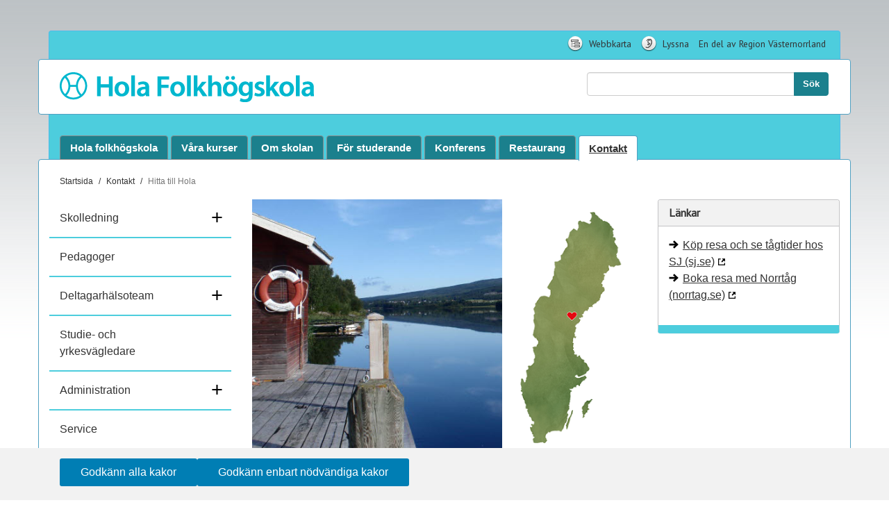

--- FILE ---
content_type: text/html; charset=utf-8
request_url: https://www.rvn.se/sv/Folkhogskolor/Hola-folkhogskola/Kontakta-oss/Hitta-hit/
body_size: 16115
content:
<!DOCTYPE html>
<html lang="sv" data-ng-app="kit" class="ng-app:kit" id="ng-app">
<head>
    <meta charset="utf-8" />
    <meta http-equiv="X-UA-Compatible" content="IE=edge" />
    <meta name="viewport" content="width=device-width, initial-scale=1.0" />
    <meta name="pageid" content="10878" />
    <title>Hola Folkh&#246;gskola - Hitta till Hola</title>

<meta property="Description" content="Hola ligger i byn Pr&#228;stmon, intill &#197;ngerman&#228;lven mellan Kramfors och Sollefte&#229;. Vi har goda kommunikationer med t&#229;g norrut och s&#246;derut, och ett antal resm&#246;jligheter varje dag med buss." /><meta property="Title" content="Hitta till Hola" />
<meta property="og:title" content="Hitta till Hola" /><meta property="og:description" content="Hola ligger i byn Prästmon, intill Ångermanälven mellan Kramfors och Sollefteå. Vi har goda kommunikationer med tåg norrut och söderut, och ett antal resmöjligheter varje dag med buss." /><meta property="og:url" content="https://www.rvn.se/sv/Folkhogskolor/Hola-folkhogskola/Kontakta-oss/Hitta-hit/" /><meta property="og:image" content="/globalassets/folkhogskolorna/hola/kontaktuppgifter/brygga-och-sverigekarta-ver-2.png?width=700&mode=max" />
    <!--[if lt IE 9]>
        <script src="//cdnjs.cloudflare.com/ajax/libs/es5-shim/4.0.5/es5-shim.min.js"></script>
        <style>
        .ng-hide {
            display: none !important;
        }
    </style>
    <![endif]-->


<link rel="icon" href="/contentassets/c265f91f2c874541b96b66a22ec1ee0f/hola16x16.png" type="icon" sizes="16x16" />
<link rel="icon" href="/contentassets/c265f91f2c874541b96b66a22ec1ee0f/hola32x32.png" type="icon" sizes="32x32" />
<link rel="apple-touch-icon" href="/contentassets/c265f91f2c874541b96b66a22ec1ee0f/hola180x180.png" sizes="180x180" />


    


<script src="/static/js/bundles?v=dJn3pQ_vII9UlFIubp0MESzZsvHASxncPtZJlj2Hx3c1"></script>

<script src="/angularlocale_sv?v=Q5sDZyg_Yk7U6skb34DbZvjQn3Nxnpg1w0z8OzAxqC01"></script>
<link href="/static/css/bundles?v=9KpHtKGMR7Ybv3YgkCYUYBHZwzDxkN_mnSkeci1ZifI1" rel="stylesheet"/>

<link href="/static/delwebb/hola.css" rel="stylesheet" />
    <!--[if lt IE 9]>
        <script src="/Static/js/html5shiv.js"></script>
        <script src="/Static/js/respond.min.js"></script>
    <![endif]-->
    <!--[if lt IE 8]>
        <script type="text/javascript">
            angular.bootstrap(document,['kit']);
        </script>
    <![endif]-->
    <script type="text/javascript">var _baLocale = 'se', _baMode = ' ';</script>
    <script type="text/javascript" src="https://www.browsealoud.com/plus/scripts/ba.js"></script>
    
    <script type="text/javascript" src="https://cdn.jsdelivr.net/npm/scriptjs@2.5.9/dist/script.min.js"></script>
    <base href="/sv/Folkhogskolor/Hola-folkhogskola/Kontakta-oss/Hitta-hit/">
    <link href="https://www.rvn.se/sv/Folkhogskolor/Hola-folkhogskola/Kontakta-oss/Hitta-hit/" rel="canonical">
    
    
    

    </head>
<body class="standardpage js-disabled">
    

    <noscript>
        <div id="no-script" role="alert" aria-atomic="true" aria-label="Varning, Javascript &#228;r inaktiverat">
            <span role="alert" class="h1">Varning, Javascript &#228;r inaktiverat</span>
            <p role="alert">Du beh&#246;ver aktivera Javascript i din webbl&#228;sare f&#246;r att du ska f&#229; en fullgod upplevelse n&#228;r du surfar p&#229; webbplatsen.</p>
        </div>
    </noscript>

    
    

    
    


<nav aria-label="Tangentbordsnavigation">
    
</nav>


<div id="top" class="fix-me xs-hidden sm-visible lg-hidden">&nbsp;</div>

<header id="header-container" class="container header">
        <nav class="row hidden-xs hidden-sm visible-md visible-lg header-settings" aria-label="Funktionsmeny">
        <div class="col-xs-12 col-md-12">
            <ul id="utilitymenu" class="list-inline pull-right">
                    <li class="list-inline-icon">
                        <a href="/sv/Folkhogskolor/Hola-folkhogskola/Verktyg/Webbkarta/Webbkarta-Hola/" title="Webbkarta-webbplatsens struktur"><span class="lvnicon lvnicon-sitemap"></span> Webbkarta</a>
                    </li>
                    <li class="list-inline-icon">
                        <a href="/sv/Folkhogskolor/Hola-folkhogskola/Verktyg/Container-Om-webbplatsen/Webbplatsen/Talande-webb/" title="Lyssna med Talande webb"><span class="lvnicon lvnicon-listen"></span> Lyssna</a>
                    </li>
                    <li class="list-inline-icon">
                        <a href="/sv/" title="Till startsidan f&#246;r rvn.se, Region V&#228;sternorrlands webbplats"> En del av Region V&#228;sternorrland</a>
                    </li>
                            </ul>
        </div>
    </nav>

<div class="row hidden-xs hidden-sm visible-md visible-lg header-content" data-ng-controller="QuickSearch_Controller" data-ng-init="init = { 
                ShowAllSearchSection:true, 
                CurrentPageId: '10878',
                SearchPageUrl: '/sv/Folkhogskolor/Hola-folkhogskola/Diverse/Sok/',
                SearchPageId: '11073'
            }">
    <div class="col-md-12 header-content-inner">
        <div class="col-xs-12 col-sm-6 col-md-3 col-lg-3 logo-area">
            <a title="Startsida" href="/sv/Folkhogskolor/Hola-folkhogskola/" class="logo">
                <img src="/static/img/rvn_logotyp.svg" alt="Region Västernorrland">
            </a>
        </div>
        <div class="col-md-5 site-heading-area">
        </div>
            <div class="col-xs-12 col-sm-6 col-md-4 col-lg-4 quicksearch hidden-no-js">
                <form role="search" class="navbar-form" method="post" action="/sv/Folkhogskolor/Hola-folkhogskola/Diverse/Sok/" aria-label="Sökfält">
                    <label for="querytext" class="sr-only page_color">Sök:</label>
                    <div class="input-group">
                        <input id="querytext" type="text" data-ng-model="query_text" class="form-control search-input" data-ng-keyup="Query_KeyUp($event,this)" autocomplete="off">
                        <span class="input-group-btn">
                            <button class="btn btn-primary search-button" type="submit" data-ng-click="SearchButtonClicked($event)">Sök</button>
                        </span>
                    </div>
                </form>
            </div>
            <noscript>
                <div class="col-xs-12 col-sm-6 col-md-4 col-lg-4 quicksearch">
                    <form role="search" class="navbar-form" method="post" action="/sv/Folkhogskolor/Hola-folkhogskola/Diverse/Sok/">
                        <label for="querytextnojs" class="sr-only">Sök:</label>
                        <div class="input-group">
                            <input id="querytextnojs" name="querytextnojs" type="text" class="form-control search-input" />
                            <span class="input-group-btn">
                                <button class="btn btn-primary search-button" type="submit">Sök</button>
                            </span>
                        </div>
                    </form>
                </div>
            </noscript>    </div>
</div>
<div id="header-nav" class="row header-nav" data-ng-controller="QuickSearch_Controller" data-ng-init="init = { 
                ShowAllSearchSection:true, 
                CurrentPageId: '10878',
                SearchPageUrl: '/sv/Folkhogskolor/Hola-folkhogskola/Diverse/Sok/',
                SearchPageId: '11073'
            }">
    <div class="col-md-12">
        <nav id="header-navbar" class="navbar navbar-default" aria-label="Navigationsmeny">
            <div class="navbar-header">
                <button type="button" class="btn-menu navbar-toggle">
                    <span class="glyphicon">
                        <span class="icon-bar"></span>
                        <span class="icon-bar"></span>
                        <span class="icon-bar"></span>
                    </span>
                    <span class="navbar-toggle-label">Meny</span>
                </button>
                <div class="rvn-currentpage">
                    <a class="navbar-brand hidden-md hidden-lg logo" title="Till Region Västernorrlands startsida" href="/sv/Folkhogskolor/Hola-folkhogskola/">
                        <img src="/static/img/rvn_logotyp.svg" alt="Region Västernorrland">
                    </a>
                </div>
                <button type="button" class="btn-utility navbar-toggle" data-toggle="collapse" data-target=".utilitymenu-collapse">
                    <span class="glyphicon glyphicon-cog"></span>
                    <span class="navbar-toggle-label">Inställningar</span>
                </button>
                <button type="button" class="btn-search navbar-toggle navbar-toggle-search" data-toggle="collapse" data-target=".search-collapse">
                    <span class="glyphicon glyphicon-search"></span>
                    <span class="navbar-toggle-label">Sök</span>
                </button>
            </div>                      
            
            <div id="search-collapse" class="collapse navbar-collapse search-collapse">
                <div class="quicksearchform visible-xs visible-sm col-xs-12" role="search" aria-label="Snabbsök">
                    <label for="search-query" class="sr-only">Sök:</label>
                    <div class="input-group">
                        <input type="search" class="form-control search-input" id="search-query" name="q" placeholder="Sök" data-ng-model="query_text" data-ng-keyup="Query_KeyUp($event,this)" data-provide="typeahead" autocomplete="off" accesskey="4" aria-haspopup="true">
                        <span class="input-group-btn">
                            <button class="btn btn-primary search-button" type="button" data-ng-click="SearchButtonClicked($event)">Sök</button>
                        </span>
                    </div>
                </div>
            </div>

            
            <div class="collapse navbar-collapse mainmenu-collapse">
                <ul class="nav navbar-nav">


                                <li><a aria-label="Länk till hola folkh&#246;gskola" href="/sv/Folkhogskolor/Hola-folkhogskola/">Hola folkh&#246;gskola</a></li>
                                <li><a href="/sv/Folkhogskolor/Hola-folkhogskola/kursutbud/">V&#229;ra kurser</a></li>
                                <li><a href="/sv/Folkhogskolor/Hola-folkhogskola/om-skolan/">Om skolan</a></li>
                                <li><a href="/sv/Folkhogskolor/Hola-folkhogskola/for-studerande/">F&#246;r studerande</a></li>
                                <li><a href="/sv/Folkhogskolor/Hola-folkhogskola/Konferens/">Konferens</a></li>
                                <li><a href="/sv/Folkhogskolor/Hola-folkhogskola/restaurang/">Restaurang</a></li>
                            <li class="active">
                                <p>
                                        <a href="/sv/Folkhogskolor/Hola-folkhogskola/Kontakta-oss/">Kontakt</a>
                                </p>
                            </li>
                </ul>
            </div>

            
            <div class="collapse navbar-collapse utilitymenu-collapse">
                <ul class="nav navbar-nav hidden-md hidden-lg">
                        <li class="list-inline-icon">
                            <a href="/sv/Folkhogskolor/Hola-folkhogskola/Verktyg/Webbkarta/Webbkarta-Hola/" title="Webbkarta-webbplatsens struktur"><span class="lvnicon lvnicon-sitemap"></span> Webbkarta</a>
                        </li>
                        <li class="list-inline-icon">
                            <a href="/sv/Folkhogskolor/Hola-folkhogskola/Verktyg/Container-Om-webbplatsen/Webbplatsen/Talande-webb/" title="Lyssna med Talande webb"><span class="lvnicon lvnicon-listen"></span> Lyssna</a>
                        </li>
                        <li class="list-inline-icon">
                            <a href="/sv/" title="Till startsidan f&#246;r rvn.se, Region V&#228;sternorrlands webbplats"> En del av Region V&#228;sternorrland</a>
                        </li>

                </ul>
            </div>

            
            <div class="site-heading-small visible-xs visible-sm text-center">
                
                
            </div>
        </nav>
    </div>
</div>
</header>

<main class="container page-content">
    <nav class="breadcrumb">
        <h2 id="breadcrumblabel" class="invisible-header">Du är här:</h2>
        <ol class="breadcrumb" aria-labelledby="breadcrumblabel" itemscope itemtype="http://schema.org/BreadcrumbList" id="breadcrumbList">
            <li itemprop="itemListElement" itemscope itemtype="http://schema.org/ListItem" id="home">
                <a href="/sv/Folkhogskolor/Hola-folkhogskola/"><span>Startsida</span></a>
            </li>
                <li itemprop="itemListElement" itemscope="" itemtype="http://schema.org/ListItem">
                    <a itemprop="item" title="Kontakt" href="/sv/Folkhogskolor/Hola-folkhogskola/Kontakta-oss/">Kontakt</a>
                </li>
            <li itemprop="itemListElement" itemscope itemtype="http://schema.org/ListItem">
                <strong title="Aktuell sida: Hitta till Hola" itemprop="item" aria-current="location"><span>Hitta till Hola</span></strong>
            </li>
        </ol>
    </nav>
    <!-- script for breadcrumbs -->
<!-- end script for breadcrumbs -->
        <section class="row">
                <nav id="submenu" class="col-lg-3 col-md-4">
                    <ul class="main-nav nav nav-pills nav-stacked">
<li id="node1" class="main-nav">
<a href="/sv/Folkhogskolor/Hola-folkhogskola/">Hola folkhögskola</a>
</li>
<li id="node2" class="main-nav">
<a href="/sv/Folkhogskolor/Hola-folkhogskola/kursutbud/">Våra kurser</a>
<button type="button" data-page-node="2" data-page-id="10199" data-page-language="sv" class="toggle-children btn-expand" aria-haspopup="true" aria-expanded="false">+ <span class="sr-only">fäll ut</span></button>
</li>
<li id="node3" class="main-nav">
<a href="/sv/Folkhogskolor/Hola-folkhogskola/om-skolan/">Om skolan</a>
<button type="button" data-page-node="3" data-page-id="10200" data-page-language="sv" class="toggle-children btn-expand" aria-haspopup="true" aria-expanded="false">+ <span class="sr-only">fäll ut</span></button>
</li>
<li id="node4" class="main-nav">
<a href="/sv/Folkhogskolor/Hola-folkhogskola/for-studerande/">För studerande</a>
<button type="button" data-page-node="4" data-page-id="121851" data-page-language="sv" class="toggle-children btn-expand" aria-haspopup="true" aria-expanded="false">+ <span class="sr-only">fäll ut</span></button>
</li>
<li id="node5" class="main-nav">
<a href="/sv/Folkhogskolor/Hola-folkhogskola/Konferens/">Konferens</a>
<button type="button" data-page-node="5" data-page-id="10201" data-page-language="sv" class="toggle-children btn-expand" aria-haspopup="true" aria-expanded="false">+ <span class="sr-only">fäll ut</span></button>
</li>
<li id="node6" class="main-nav">
<a href="/sv/Folkhogskolor/Hola-folkhogskola/restaurang/">Restaurang</a>
<button type="button" data-page-node="6" data-page-id="11337" data-page-language="sv" class="toggle-children btn-expand" aria-haspopup="true" aria-expanded="false">+ <span class="sr-only">fäll ut</span></button>
</li>
<li id="node7" class="main-nav expanded">
<a href="/sv/Folkhogskolor/Hola-folkhogskola/Kontakta-oss/">Kontakt</a>
<button type="button" data-page-node="7" data-page-id="10896" data-page-language="sv" class="toggle-children btn-expand" aria-haspopup="true" aria-controls="node7-0" aria-expanded="true">– <span class="sr-only">fäll ihop</span></button>
<ul id="node7-0" class="sub-nav">
<li id="node7-1" class="false">
<a href="/sv/Folkhogskolor/Hola-folkhogskola/Kontakta-oss/skolledning/">Skolledning</a>
<button type="button" data-page-node="7-1" data-page-id="33930" data-page-language="sv" class="toggle-children btn-expand" aria-haspopup="true" aria-expanded="false">+ <span class="sr-only">fäll ut</span></button>
</li>
<li id="node7-2" class="">
<a href="/sv/Folkhogskolor/Hola-folkhogskola/Kontakta-oss/Pedagoger/">Pedagoger</a>
</li>
<li id="node7-3" class="false">
<a href="/sv/Folkhogskolor/Hola-folkhogskola/Kontakta-oss/deltagarhalsoteam/">Deltagarhälsoteam</a>
<button type="button" data-page-node="7-3" data-page-id="158943" data-page-language="sv" class="toggle-children btn-expand" aria-haspopup="true" aria-expanded="false">+ <span class="sr-only">fäll ut</span></button>
</li>
<li id="node7-4" class="">
<a href="/sv/Folkhogskolor/Hola-folkhogskola/Kontakta-oss/studie--och-yrkesvagledare/">Studie- och yrkesvägledare</a>
</li>
<li id="node7-5" class="false">
<a href="/sv/Folkhogskolor/Hola-folkhogskola/Kontakta-oss/Administration/">Administration</a>
<button type="button" data-page-node="7-5" data-page-id="10566" data-page-language="sv" class="toggle-children btn-expand" aria-haspopup="true" aria-expanded="false">+ <span class="sr-only">fäll ut</span></button>
</li>
<li id="node7-6" class="">
<a href="/sv/Folkhogskolor/Hola-folkhogskola/Kontakta-oss/service/">Service</a>
</li>
<li id="node7-7" class="active">
<p class="active">Hitta till Hola</p>
</li>
</ul>
</li>
<li class="close-nav"><button type="button" class="btn-close-menu" aria-haspopup="true" aria-controls="submenu" aria-expanded="true"><span>Stäng meny</span><span class="layer-cross"><em></em><em></em><em></em></span></button></li>
</ul>


<script>///// NEW LEFT AND MOBILE MENU

    //Focus trap inside modal
    const focusableElements =
        'button, [href], input, select, textarea, [tabindex]:not([tabindex="-1"])';
    const modal = document.querySelector('#submenu');

    const firstFocusableElement = modal.querySelectorAll(focusableElements)[0];
    const focusableContent = modal.querySelectorAll(focusableElements);
    const lastFocusableElement = focusableContent[focusableContent.length - 1];

    document.addEventListener('keydown', function (e) {
        let isTabPressed = e.key === 'Tab' || e.keyCode === 9;

        if (!isTabPressed) {
            return;
        }

        if (e.shiftKey) {
            if (document.activeElement === firstFocusableElement) {
                lastFocusableElement.focus();
                e.preventDefault();
            }
        } else {
            if (document.activeElement === lastFocusableElement) {
                firstFocusableElement.focus();
                e.preventDefault();
            }
        }
    });

    //toggle mobile menu
    $(".btn-menu").click(function (e) {
        $("body").toggleClass("js-mobile-menu");
        $("#submenu").toggleClass("active");

        if ($("body").hasClass("js-mobile-menu")) {
            menuTree.hasScroll($("#submenu"));

        } else {
            $("#submenu").css("width", "0");
        }

        if ($("#submenu").hasClass("active")) {
            $(firstFocusableElement).focus();
            e.preventDefault();
        }
    });

    //close mobile menu
    $(".btn-close-menu, .btn-utility, .btn-search, div.overlay-shadow").click(function () {
        $("body").removeClass("js-mobile-menu");
        $("#submenu").css("width", "0");
    });

    /* Sub-navigation */
    $('#submenu').on('click', '.toggle-children', function (e) {
        e.preventDefault();
        menuTree.expandClick($(this));
    });


    //handle other buttons in header

    $(".btn-utility", ".btn-search").click(function () {
        $("#searcy-query").focus();
        //$.scrollTo("#top");
        //$("body").scrollTop(0);
        //$(document).scrollTop($("#top").offset().top);
        //$("html, body").animate({ scrollTop: 0}, "fast");
    });
    //left menu tree collapse
    var menuTree = {
        //ajax call to render children
        getChildren: function (element) {
            var ul = element.siblings("ul");
            if (ul.length == 0) {
                element.parent().GetMenuChildren({
                    ParentPageReferenceId: element.attr("data-page-id"),
                    LanguageBranch: element.attr("data-page-language"),
                    Node: element.attr("data-page-node")
                });
                ul = $(element.currentTarget).parent().children("ul:first");
            }
            // can't manipulate elements that does not yet exist in the DOM tree
            //ul.hide();
            //menuTree.collapse(ul);
        },
        //click functions on expand button
        expandClick: function (e) {
            var $btn = e;
            var $li = $btn.parent();

            if ($btn.next().is("ul")) {
                var $ul = $btn.next();
                menuTree.collapse($ul);
                $btn.text(function (i, text) {
                    return text === "+" ? "–" : "+";
                });
                $btn.attr("aria-expanded", function (i, attr) {
                    return attr === "false" ? "true" : "false";
                });
            } else {
                $btn.text("–");
                $btn.attr("aria-expanded", "true");
                menuTree.getChildren($btn);
            }
            $btn.parent().toggleClass("expanded");
        },
        //fix width of mobile menu depending on if scroll bar is visible or not
        hasScroll: function (element) {
            var scrollHeight = element.get(0).scrollHeight > element.height();
            if (scrollHeight) {
                element.css("width", "100%", "max-width", "380px" , "transition", "0");
            } else {
                element.css("width", "293px", "transition", "0");
            }
        },
        //animated expansion/contraction of child elements
        collapse: function (element) {
            element.slideToggle(200, function () {
                if ($("body").hasClass("js-mobile-menu")) {
                    menuTree.hasScroll($("#submenu"));
                }
                //element.parent().toggleClass("expanded");
            });
        },
        //walk through the tree and make sure
        walk: function () {
            $("button.btn-expand", "#submenu ul").each(function () {
                var $btn = $(this);
                var $li = $btn.parent();

                if (!$li.hasClass("expanded")) {
                    $li.children("ul").hide();
                    $btn.text("+");
                }
            });
        }
    };
    menuTree.walk();
</script>
                </nav>
                <section class="col-lg-9 col-md-8 page-content-area">
                    <div class="row">
                            <article class="col-lg-8 col-md-12 page-main-content" id="main">
<figure class="panel-image test"><div class="image-wrapper"><picture><source srcset="/globalassets/folkhogskolorna/hola/kontaktuppgifter/brygga-och-sverigekarta-ver-2.png?width=720&mode=crop" media="(min-width:1200px)"><source srcset="/globalassets/folkhogskolorna/hola/kontaktuppgifter/brygga-och-sverigekarta-ver-2.png?width=615&mode=crop" media="(min-width:992px)"><source srcset="/globalassets/folkhogskolorna/hola/kontaktuppgifter/brygga-och-sverigekarta-ver-2.png?width=720&mode=crop" media="(min-width:768px)"><source srcset="/globalassets/folkhogskolorna/hola/kontaktuppgifter/brygga-och-sverigekarta-ver-2.png?width=720&mode=crop" media="(min-width:417px)"><img src="/globalassets/folkhogskolorna/hola/kontaktuppgifter/brygga-och-sverigekarta-ver-2.png?width=553&mode=crop" alt='Kollage av en brygga och en spegelblank älv intill en grön karta över sverige med ett rött hjärta vid skolans position.' class=""></picture></div></figure><h1>Hitta till Hola</h1>                                            <p class="main-intro">
                                                Hola ligger i byn Pr&#228;stmon, intill &#197;ngerman&#228;lven mellan Kramfors och Sollefte&#229;. Vi har goda kommunikationer med t&#229;g norrut och s&#246;derut, och ett antal resm&#246;jligheter varje dag med buss.
                                            </p>
                                            <div class="main-body">
                                                <h2><a id="Topp01"></a>Att resa till Hola</h2>
<p>H&auml;r nedan har vi samlat information f&ouml;r dig som planerar att resa till Hola folkh&ouml;gskola. Du kan anv&auml;nda flera olika f&auml;rds&auml;tt f&ouml;r att hitta till oss.</p>
<table style="height: 72px; width: 92.5532%; border-collapse: collapse; border-style: hidden;" border="1">
<tfoot>
<tr style="height: 18px;">
<td style="width: 100%; height: 18px;">&nbsp;</td>
</tr>
</tfoot>
<tbody>
<tr style="background-color: #80dff9; border-style: hidden; height: 18px;">
<td style="width: 100%; height: 18px;"><a href="#TB01" class="bulletLink">Resa med t&aring;g eller buss</a></td>
</tr>
<tr style="height: 18px; border-style: hidden;">
<td style="width: 100%; height: 18px;"><a href="#B01" class="bulletLink">Resa med bil</a></td>
</tr>
<tr style="background-color: #80dff9; border-style: hidden; height: 18px;">
<td style="width: 100%; height: 18px;"><a href="#F01" class="bulletLink">Resa med flyg</a></td>
</tr>
</tbody>
</table>
<h2><a id="TB01"></a>Resa med t&aring;g eller buss</h2>
<p>De flesta avg&aring;ngarna med Norrt&aring;g stannar p&aring; V&auml;steraspby station, som ligger 4 km fr&aring;n Hola. Reser du med ett norrt&aring;g som inte stannar p&aring; V&auml;steraspby station f&aring;r du kliva av t&aring;get i Kramfors och ta bussen d&auml;rifr&aring;n. Om du reser med snabbt&aring;g kliver du av t&aring;get i Kramfors och tar buss 212 sista biten, kliv av p&aring; h&aring;llplatsen &rdquo;Pr&auml;stmon korsningen&rdquo; som ligger 100 meter fr&aring;n skolan.</p>
<p>Se till att boka ResPlus-biljett s&aring; att du &auml;ven f&aring;r buss- eller taxianslutningen p&aring; biljetten hela v&auml;gen fram till Hola. D&aring; ordnas ocks&aring; med ers&auml;ttningstrafik ifall det skulle uppst&aring; f&ouml;rseningar l&auml;ngs v&auml;gen.</p>
<h3>Buss eller taxi fr&aring;n t&aring;gstationen</h3>
<p>Fr&aring;n V&auml;steraspby station finns anropstaxi till vissa t&aring;gavg&aring;ngar. Taxin kostar ungef&auml;r som en bussbiljett och beh&ouml;ver f&ouml;rbest&auml;llas senast 3 timmar innan avresa. Om det inte finns n&aring;gon anropstaxi till den avg&aring;ng du reser med kan det &auml;ven vara m&ouml;jligt att f&aring; h&auml;mtning av personal fr&aring;n Hola, ring receptionen p&aring; 0612-856 01 och fr&aring;ga. F&ouml;r vissa anslutningar &auml;r det smidigare att kliva av t&aring;get i Kramfors, och sedan ta buss 212 sista biten till Pr&auml;stmon.</p>
<h3>Promenera eller cykla fr&aring;n t&aring;gstationen</h3>
<p>Om du vill ta en promenad eller har en vikcykel eller paketerad cykel med p&aring; t&aring;get finns h&auml;r f&ouml;rslag p&aring; smidiga f&auml;rdv&auml;gar som &auml;r kortare &auml;n bilv&auml;gen. Observera att cykel inte f&aring;r medf&ouml;ras p&aring; t&aring;get om den inte &auml;r ihoppackad.</p>
<p><a href="https://kartor.eniro.se/m/bcTuL" target="_top" class="bulletLink">V&auml;gbeskrivning g&aring;ngv&auml;g V&auml;steraspby &ndash; Hola (eniro.se)</a><br /><a href="https://kartor.eniro.se/m/bw5oh" target="_top" class="bulletLink">V&auml;gbeskrivning cykelv&auml;g V&auml;steraspby &ndash; Hola (eniro.se)'</a></p>
<p>F&ouml;r att s&ouml;ka resor med b&aring;de buss och t&aring;g kan du anv&auml;nda verktyget <a href="https://resrobot.se/" target="_top">Resrobot</a>. S&ouml;k d&aring; p&aring; h&aring;llplatsen "Pr&auml;stmon, korsningen".</p>
<p><a href="#Topp01">Till toppen</a></p>
<h2><a id="B01"></a>Resa med bil</h2>
<p>Om du reser med bil till Hola och kommer s&ouml;derifr&aring;n via E4:an sv&auml;nger du av mot Kramfors (Riksv&auml;g 90) strax f&ouml;re H&ouml;gakustenbron. &Aring;k genom Kramfors, Bollstabruk och sv&auml;ng sedan h&ouml;ger mot Nyland (v&auml;g 333). N&auml;r du har passerat Nyland sv&auml;nger du v&auml;nster mot Pr&auml;stmon. F&ouml;lj v&auml;gen och du kommer efter n&aring;gra kilometer att komma fram till Pr&auml;stmon och Hola folkh&ouml;gskola.</p>
<p>Om du kommer norrifr&aring;n via E4:an sv&auml;nger du av i Galls&auml;ter mot Kramfors flygplats. F&ouml;lj sedan skyltningen mot flygplatsen s&aring; kommer du &auml;ven se v&auml;gskyltning mot Hola. Skolan ligger strax bortom flygplatsen. Har du GPS &auml;r adressen Folkh&ouml;gskolev&auml;gen 5, Nyland.</p>
<p><a href="#Topp01">Till toppen</a></p>
<h2><a id="F01"></a>Resa med flyg</h2>
<p>Flygplatsen heter <a href="https://www.hogakustenairport.se/" target="_top">H&ouml;ga Kusten Airport</a> och ligger i n&auml;rheten av V&auml;steraspby station, n&aring;gra kilometer fr&aring;n skolan.</p>
<p><a href="#Topp01">Till toppen</a></p>
                                            </div>

<div class="page-menu">
    

    


</div>

<div class="clear">
    <!-- -->
</div>
<div class="row">
</div>
                                
                            </article>
                            <aside class="col-lg-4 col-md-12 page-secondary-content">


    <section class="panel panel-style1">
            <div class="panel-heading">

                    <h2 id="7af70738adb744cc8bf5e6cf8fb8f4ec" class="panel-title">
                        <span>
                                <span class="blockicon blockicon-info"></span>
                            <span >L&#228;nkar</span>
                        </span>
                    </h2>
            </div>
        <div class="panel-body">
            
<div ><p><a href="https://www.sj.se/#/" class="bulletLink">K&ouml;p resa och se t&aring;gtider hos SJ (sj.se)</a><br /><a href="https://www.norrtag.se/" target="_top" class="bulletLink">Boka resa med Norrt&aring;g (norrtag.se)</a></p></div>            

            

        </div>
        
        

    </section>



<script>

    $(".contentBannerWrapper").click(function () {
        var url = $(this).data("href");
        if(url)
            window.location = url;

        return false;
    });

</script>                            </aside> 
                        </div>
                    </section>            
        </section>
        <div class="row">
            <div class="col-xs-12">
                <hr />
            </div>
        </div>
        <aside class="row pageinfo">
            <div class="col-xs-12 col-sm-6 pull-right">
<div class="addthis-container pull-right hidden-print">
    
    <div>

        
        <svg style="display:none">
            <symbol id="instagram-icon" viewBox="0 0 32 32">
                <title id="title-instragram">Instagram-ikon</title>
                <desc id="desc-insta-print">Instagram</desc>
                <g transform="scale(1.0)">
                    <circle class="ico-fill-instagram" cx="16" cy="16" r="16" />
                </g>
                <g id="surface263043688">
                    <path transform="scale(0.8) translate(4 4)" style=" stroke:none;fill-rule:nonzero;fill:rgb(100%,100%,100%);fill-opacity:1;" d="M 11.46875 5 C 7.917969 5 5 7.914062 5 11.46875 L 5 20.53125 C 5 24.082031 7.914062 27 11.46875 27 L 20.53125 27 C 24.082031 27 27 24.085938 27 20.53125 L 27 11.46875 C 27 7.917969 24.085938 5 20.53125 5 Z M 11.46875 7 L 20.53125 7 C 23.003906 7 25 8.996094 25 11.46875 L 25 20.53125 C 25 23.003906 23.003906 25 20.53125 25 L 11.46875 25 C 8.996094 25 7 23.003906 7 20.53125 L 7 11.46875 C 7 8.996094 8.996094 7 11.46875 7 Z M 21.90625 9.1875 C 21.402344 9.1875 21 9.589844 21 10.09375 C 21 10.597656 21.402344 11 21.90625 11 C 22.410156 11 22.8125 10.597656 22.8125 10.09375 C 22.8125 9.589844 22.410156 9.1875 21.90625 9.1875 Z M 16 10 C 12.699219 10 10 12.699219 10 16 C 10 19.300781 12.699219 22 16 22 C 19.300781 22 22 19.300781 22 16 C 22 12.699219 19.300781 10 16 10 Z M 16 12 C 18.222656 12 20 13.777344 20 16 C 20 18.222656 18.222656 20 16 20 C 13.777344 20 12 18.222656 12 16 C 12 13.777344 13.777344 12 16 12 Z M 16 12 " />
                </g>
            </symbol>
            <symbol id="twitter-icon" viewBox="0 0 32 32">
                <title id="title-twitter">Twitter-ikon</title>
                <desc id="desc-twitter">Ljusblå cirkel med en vit kolibri i förgrunden</desc>
                <g transform="scale(1.0)">
                    <circle class="ico-fill-twitter" cx="16" cy="16" r="16" />
                    <path class="ico-fill-white" d="M24.1,10.8c-0.6,0.3-1.2,0.4-1.8,0.5c0.7-0.4,1.2-1,1.4-1.8c-0.6,0.4-1.3,0.6-2,0.8c-0.6-0.6-1.4-1-2.3-1
		                c-1.8,0-3.2,1.4-3.2,3.2c0,0.3,0,0.5,0.1,0.7c-2.7-0.1-5-1.4-6.6-3.4c-0.3,0.5-0.4,1-0.4,1.6c0,1.1,0.6,2.1,1.4,2.7
		                c-0.5,0-1-0.2-1.5-0.4c0,0,0,0,0,0c0,1.6,1.1,2.9,2.6,3.1c-0.3,0.1-0.5,0.1-0.9,0.1c-0.2,0-0.4,0-0.6-0.1c0.4,1.3,1.6,2.2,3,2.2
		                c-1.1,0.9-2.5,1.4-4,1.4c-0.3,0-0.5,0-0.8,0c1.4,0.9,3.1,1.4,4.9,1.4c5.9,0,9.1-4.9,9.1-9.1c0-0.1,0-0.3,0-0.4
		                C23.2,12,23.7,11.4,24.1,10.8z" />
                </g>
            </symbol>
            <symbol id="facebook-icon" viewBox="0 0 32 32">
                <title id="title-fb">Facebook-ikon</title>
                <desc id="desc-fb">Mörkblå cirkel med ett vitt gement f förgrunden</desc>
                <g transform="scale(1.0)">
                    <circle class="ico-fill-fb" cx="16" cy="16" r="16" />
                    <g>
                        <path id="f_19_" class="ico-fill-white" d="M17.1,24.5v-8.1h2.7l0.4-3.1h-3.1v-2c0-0.9,0.3-1.5,1.6-1.5h1.7V7c-0.3,0-1.3-0.1-2.4-0.1
		                    c-2.4,0-4,1.5-4,4.2v2.3h-2.7v3.1h2.7v8.1L17.1,24.5L17.1,24.5z" />
                    </g>
                </g>
            </symbol>
            <symbol id="linkedin-icon" viewBox="0 0 32 32">
                <title id="title-linkedin">Linkedin-ikon</title>
                <desc id="desc-linkedin">Mörkblå cirkel med de vita tecknen i och n förgrunden</desc>
                <g transform="scale(1.0)">
                    <circle class="ico-fill-in" cx="16" cy="16" r="16" />
                    <g>
                        <path class="ico-fill-white" d="M8.8,13.4H12v10.1H8.8V13.4z M10.4,8.3c1,0,1.8,0.8,1.8,1.8S11.4,12,10.4,12c-1,0-1.8-0.8-1.8-1.8
			                C8.6,9.2,9.4,8.3,10.4,8.3" />
                        <path class="ico-fill-white" d="M14,13.4h3v1.4h0c0.4-0.8,1.4-1.6,3-1.6c3.2,0,3.8,2.1,3.8,4.8v5.5h-3.1v-4.9c0-1.2,0-2.7-1.6-2.7
			                c-1.6,0-1.9,1.3-1.9,2.6v5H14V13.4z" />
                    </g>
                </g>
            </symbol>
            <symbol id="google-icon" viewBox="0 0 32 32">
                <title id="title-google">Google-ikon</title>
                <desc id="desc-google">Röd cirkel med ett vitt versalt G och tecknet + i förgrunden</desc>
                <g transform="scale(1.0)">
                    <circle class="ico-fill-gplus" cx="16" cy="16" r="16" />
                    <g>
                        <path class="ico-fill-white" d="M6.2,16c-0.1-3.3,2.7-6.3,6-6.3c1.7-0.2,3.3,0.5,4.5,1.6c-0.5,0.6-1,1.1-1.6,1.7c-1.1-0.7-2.4-1.2-3.7-0.7
			                c-2.1,0.6-3.4,3.1-2.6,5.1c0.6,2.1,3.2,3.3,5.3,2.4c1-0.4,1.7-1.4,2.1-2.4c-1.2,0-2.4,0-3.6,0c0-0.7,0-1.4,0-2.2c2,0,4,0,6.1,0
			                c0.1,1.8-0.1,3.7-1.3,5.1c-1.6,2-4.5,2.6-6.8,1.8C8,21.2,6.1,18.7,6.2,16z" />
                        <path class="ico-fill-white" d="M22.5,13.3c0.6,0,1.2,0,1.8,0c0,0.6,0,1.2,0,1.8c0.6,0,1.2,0,1.8,0c0,0.6,0,1.2,0,1.8c-0.6,0-1.2,0-1.8,0
			                c0,0.6,0,1.2,0,1.8c-0.6,0-1.2,0-1.8,0c0-0.6,0-1.2,0-1.8c-0.6,0-1.2,0-1.8,0c0-0.6,0-1.2,0-1.8c0.6,0,1.2,0,1.8,0
			                C22.5,14.5,22.5,13.9,22.5,13.3z" />
                    </g>
                </g>
            </symbol>
            <symbol id="email-icon" viewBox="0 0 32 32">
                <title id="title-email">e-postikon</title>
                <desc id="desc-email">Grå cirkel med en vit symbol i form av ett kuvert i förgrunden</desc>
                <g transform="scale(1.0)">
                    <circle class="ico-fill-gray" cx="16" cy="16" r="16" />
                    <polyline class="ico-fill-white" points="26.5,7.6 16,17 5.5,7.6" />
                    <polyline class="ico-fill-white" points="5.5,24.5 13,17 16,19.9 19,17 26.5,24.5" />
                    <polyline class="ico-fill-white" points="5.5,10.3 11.2,16 5.5,21.7" />
                    <polyline class="ico-fill-white" points="26.4,21.7 20.7,16 26.4,10.3" />
                </g>
            </symbol>
            <symbol id="print-icon" viewBox="0 0 32 32">
                <title id="title-print">Skriv ut-ikon</title>
                <desc id="desc-print">Grå cirkel med en vit symbol i form av en skrivare i förgrunden</desc>
                <g transform="scale(1.0)">
                    <circle class="ico-fill-gray" cx="16" cy="16" r="16" />
                </g>
                <g>
                    <path transform="scale(0.3) translate(-18 -20)" class="ico-fill-white" d="M107.2,75.3v17.3c0,0.4-0.1,0.7-0.4,0.9c-0.3,0.3-0.6,0.4-0.9,0.4h-9.3v6.6c0,1.1-0.4,2-1.2,2.8
		                c-0.8,0.8-1.7,1.2-2.8,1.2H52.8c-1.1,0-2-0.4-2.8-1.2c-0.8-0.8-1.2-1.7-1.2-2.8v-6.6h-9.3c-0.4,0-0.7-0.1-0.9-0.4
		                c-0.3-0.3-0.4-0.6-0.4-0.9V75.3c0-2.2,0.8-4.1,2.3-5.6c1.6-1.6,3.4-2.3,5.6-2.3h2.7V44.8c0-1.1,0.4-2,1.2-2.8
		                c0.8-0.8,1.7-1.2,2.8-1.2h27.9c1.1,0,2.3,0.3,3.6,0.8c1.3,0.6,2.4,1.2,3.2,2l6.3,6.3c0.8,0.8,1.4,1.8,2,3.2
		                c0.6,1.3,0.8,2.5,0.8,3.6v10.6h2.7c2.2,0,4.1,0.8,5.6,2.3C106.4,71.3,107.2,73.1,107.2,75.3z M54.1,72.7h37.2V56.8h-6.6
		                c-1.1,0-2-0.4-2.8-1.2c-0.8-0.8-1.2-1.7-1.2-2.8v-6.6H54.1V72.7z M54.1,99.2h37.2V88.6H54.1V99.2z M101.1,77.2
		                c0.5-0.5,0.8-1.1,0.8-1.9c0-0.7-0.3-1.3-0.8-1.9c-0.5-0.5-1.1-0.8-1.9-0.8c-0.7,0-1.3,0.3-1.9,0.8c-0.5,0.5-0.8,1.1-0.8,1.9
		                c0,0.7,0.3,1.3,0.8,1.9c0.5,0.5,1.1,0.8,1.9,0.8C99.9,78,100.6,77.7,101.1,77.2z" />
                </g>
            </symbol>
        </svg>

<a href="http://twitter.com/home?status=https://www.rvn.se/sv/Folkhogskolor/Hola-folkhogskola/Kontakta-oss/Hitta-hit/" target="_blank" title="Dela på Twitter"><svg class="svg-share-icons"><use xlink:href="#twitter-icon"></use></svg><span class="sr-only">Dela på Twitter</span></a><a href="http://www.linkedin.com/shareArticle?mini=true&url=https://www.rvn.se/sv/Folkhogskolor/Hola-folkhogskola/Kontakta-oss/Hitta-hit/&title=Hitta+till+Hola" target="_blank" title="Dela på LinkedIn"><svg class="svg-share-icons"><use xlink:href="#linkedin-icon"></use></svg><span class="sr-only">Dela på LinkedIn</span></a><a href="http://www.facebook.com/sharer.php?u=https://www.rvn.se/sv/Folkhogskolor/Hola-folkhogskola/Kontakta-oss/Hitta-hit/" target="_blank" title="Dela på Facebook"><svg class="svg-share-icons"><use xlink:href="#facebook-icon"></use></svg><span class="sr-only">Dela på Facebook</span></a>
    </div>
</div>


<div id="emailModal" class="modal fade"  role="dialog" aria-labelledby="emailModal" aria-hidden="true">
    <div class="modal-dialog">
        <form onsubmit="onSubmit()" class="modal-content mail-friend-form">

            <div class="modal-header">
                <button id="close-share" type="button" class="close" data-dismiss="modal" aria-label="Stäng"><span aria-hidden="true">&times;</span></button>
                <span class="modal-title h4">Tipsa en vän</span>
            </div>
            <div class="modal-body">
                <!-- show this when form sent -->
                <div id="after_submit"></div>

                <span class="required-fields">Fält markerade med * är obligatoriska och måste fyllas i.</span>

                
                <div class="form-group">
                    <label for="to-email" class="required">Till (E-postadress):</label>
                    <input required id="to-email" value="" type="email">
                </div>
                <div class="form-group">
                    <label for="from-email" class="required">Från (E-postadress):</label>
                    <input required id="from-email" value="" type="email">
                    
                </div>
                <div class="form-group">
                    <label for="subject">Ämne:</label>
                    <input id="subject" type="text" readonly value="Hitta till Hola">
                    
                </div>
                <div class="form-group">
                    <label for="comment">Meddelande (max 255 tecken):</label>
                    <textarea id="comment" rows="4" maxlength="255"></textarea>
                    <div id="charsCount">255<span class="sr-only"> tecken kvar</span></div>
                </div>
                <div class="form-group">
                    <label for="url">URL:</label>
                    <input id="url" type="text" readonly value="">
                    
                </div>
                
                
                <label for="inputvalue" class="hidden">input</label>
                <input type="text" id="inputvalue" class="hidden" value="" />
            </div>
            <div class="modal-footer">
                
                <button id="btnSendEmail"
                        type="submit"
                        
                        class="btn btn-primary pull-right send-mail-friend-form">
                    Skicka
                </button>
                <!--
                    public void SendHtmlMail(string to, string from, string subject, string htmlbody, List<Attachment> attachments, PageReference sourcepage)
                -->
            </div>

        </form><!-- /.modal-content -->
    </div><!-- /.modal-dialog -->
</div><!-- /.modal -->

<script>
    // count chars in textarea
    var maxLength = 255;
    $('textarea').keyup(function () {
        var length = $(this).val().length;
        var length = maxLength - length;
        $('#charsCount').text(length);
    });
    //set input url field with this page's url
    var url = $(location).attr('href');
    $('#url').val(url);

    //set focus on modal when opened
    $('#emailModal').on('shown.bs.modal', function () {
        $('#close-share').focus()
    });

    //Focus trap inside modal
    const focusableElements =
        'button, [href], input, select, textarea, [tabindex]:not([tabindex="-1"])';
    const modal = document.querySelector('#emailModal');

    const firstFocusableElement = modal.querySelectorAll(focusableElements)[0];
    const focusableContent = modal.querySelectorAll(focusableElements);
    const lastFocusableElement = focusableContent[focusableContent.length - 1];

    document.addEventListener('keydown', function (e) {
        let isTabPressed = e.key === 'Tab' || e.keyCode === 9;

        if (!isTabPressed) {
            return;
        }

        if (e.shiftKey) {
            if (document.activeElement === firstFocusableElement) {
                lastFocusableElement.focus();
                e.preventDefault();
            }
        } else {
            if (document.activeElement === lastFocusableElement) {
                firstFocusableElement.focus();
                e.preventDefault();
            }
        }
    });

    function onSubmit() {
        var sender = $("#from-email").val();
        var link = $("#url").val();
        var message = 'Ett tips från: ' + sender + ': <a href="' + link + '">' + link + '</a><br><br>'
            + 'Meddelande: ' + $('#comment').val().replace(/"/g, '\'');
        var options = {
            SenderName: 'Region Västernorrland',
            SenderEmail: 'info@rvn.se',
            MailAddresses: $("#to-email").val(),
            Subject: 'Tipsa en vän',
            Body: 'Du har tipsat: ' + $('#comment').val().replace(/"/g, '\''),
            PageId: 10878,
            LanguageId: 'sv',
            InputValue: $("#inputvalue").val(),
            Franz: 1768607837
    };

    //var pageUrl = '/kitmodules/generic/handlers/MHandler.ashx'
    //console.log(JSON.stringify(options));

    //send mail to (not async!) TODO: add CAPTCHA CHECK B4 HERE
    KIT_SendMail(
        options,
        function (response) { /*KIT_TriggerEvent(UIEvents.SENDMAIL_SUCCEEDED, response);*/ },
        function (jqxhr, status, error) { /*KIT_TriggerEvent(UIEvents.SENDMAIL_FAILED, [jqxhr, status, error]);*/ }
        );

    //close modal TODO: add check for empty fields
    $('#emailModal').modal('toggle');
   }

</script>            </div>
            <div class="col-xs-12 col-sm-6 pull-right">
Senast uppdaterad 2025-10-17 09:09            </div>
        </aside>    

    
    


    <div id="back-top"><a title="Tillbaka till toppen" href="#top" data-js-hook="back-to-top-button" >Tillbaka till toppen<span class="glyphicon glyphicon-chevron-up back-top-icon ml-16"></span></a></div>

</main>

<script>

//Back to top
const backToTopButton = document.querySelector('[data-js-hook="back-to-top-button"]');
//List all focusable elements in #utilitymenu
    const focusableElements2 = 'button, a, input, select, textarea, [tabindex]:not([tabindex="-1"])';
    const mainSection = document.querySelector('#utilitymenu');
    const focusableContent2 = mainSection.querySelectorAll(focusableElements2);

const scrollOptions = {
  top: 0,
  left: 0,
  behavior: 'smooth'
};

/**
 * Whether the device supports
 * smooth scroll, or not.
 */
const supportsNativeSmoothScroll = 'scrollBehavior' in document.documentElement.style;

function moveToTop(event) {
  event.preventDefault();

  // Scroll to top.
  supportsNativeSmoothScroll ? window.scrollTo(scrollOptions) : window.scrollTo(scrollOptions.left, scrollOptions.top);

  // Focus the first focusable element in utilitymenu.
    focusableContent2[0].focus({
    preventScroll: true,
  })
}

backToTopButton.addEventListener('click', moveToTop);
</script>


<footer class="container footer">
    <div class="row">
<div class="block contentbannerblock col-sm-4">

    <section class="panel panel-no-border">
            <div class="panel-heading">
                    <h2 class="panel-title">
                        Webbplatsen
                    </h2>

            </div>
        <div class="panel-body">
            
            
<p><a href="/sv/Folkhogskolor/Hola-folkhogskola/Verktyg/Container-Om-webbplatsen/Webbplatsen/" target="_top" class="bulletLink">Om webbplatsen<br /></a><a href="/sv/Folkhogskolor/Hola-folkhogskola/Verktyg/Container-Om-webbplatsen/Webbplatsen/Om-kakor/" target="_top" class="bulletLink">Om kakor<br /></a><a href="/sv/Folkhogskolor/Hola-folkhogskola/Verktyg/Container-Om-webbplatsen/Webbplatsen/Tillganglighet/" class="bulletLink">Tillg&auml;nglighetsredog&ouml;relse</a><br /><a href="/sv/Folkhogskolor/Hola-folkhogskola/Verktyg/Container-Om-webbplatsen/Webbplatsen/Tyck-till-om-webbplatsen/" target="_top" class="bulletLink">Tyck till om webbplatsen</a></p>
<h4>Region V&auml;sternorrlands andra folkh&ouml;gskolor</h4>
<p><a href="/sv/Folkhogskolor/Alsta-Folkhogskola/" target="_top" class="bulletLink">&Aring;lsta folkh&ouml;gskola</a>&nbsp;<br /><a href="/sv/Folkhogskolor/Ornskoldsviks-folkhogskola/" target="_top" class="bulletLink">&Ouml;rnsk&ouml;ldsviks folkh&ouml;gskola</a></p>
            

        </div>
        
        

    </section>



<script>

    $(".contentBannerWrapper").click(function () {
        var url = $(this).data("href");
        if(url)
            window.location = url;

        return false;
    });

</script></div><div class="block contentbannerblock col-sm-4">

    <section class="panel panel-no-border">
            <div class="panel-heading">
                    <h2 class="panel-title">
                        Adressuppgifter
                    </h2>

            </div>
        <div class="panel-body">
            
            
<p style="text-align: left;">Folkh&ouml;gskolev&auml;gen 5<br />873 93 Nyland<br />Organisationsnummer: 232100-0206</p>
<p style="text-align: left;"><a href="/sv/Folkhogskolor/Hola-folkhogskola/Kontakta-oss/" target="_top" class="bulletLink">Kontakta oss</a><br /><a href="/sv/" target="_top" class="bulletLink">En del av Region V&auml;sternorrland</a></p>
            

        </div>
        
        

    </section>



<script>

    $(".contentBannerWrapper").click(function () {
        var url = $(this).data("href");
        if(url)
            window.location = url;

        return false;
    });

</script></div><div class="block contentbannerblock col-sm-4">

    <section class="panel panel-no-border">
            <div class="panel-heading">
                    <h2 class="panel-title">
                        H&#229;ll dig uppdaterad
                    </h2>

            </div>
        <div class="panel-body">
            
            
<p><a href="https://www.facebook.com/Hola.Folkhogskola" target="_top" class="bulletLink">Hola folkh&ouml;gskola p&aring; Facebook</a><br /><a href="https://www.instagram.com/hola_folkhogskola/" target="_top" class="bulletLink">Hola folkh&ouml;gskola p&aring; Instagram</a></p>
<p><a href="/sv/Folkhogskolor/Hola-folkhogskola/om-skolan/iso14001-certifiering/"><img src="/globalassets/_imagevault/ulaa17u9l1xiw66af9dkiso-100x100.png" alt="L&auml;s om ISO 14001-certifiering" width="100" height="100" /></a></p>
<p>Vi &auml;r certifierade enligt ISO 14001.</p>
            

        </div>
        
        

    </section>



<script>

    $(".contentBannerWrapper").click(function () {
        var url = $(this).data("href");
        if(url)
            window.location = url;

        return false;
    });

</script></div></div>

</footer>


<script>
    function GiveConsent() {        
        KIT_SetCookie('AcceptCookies', 'true', 356);
        $('#CookieConsentBanner').toggleClass("hidden");
    }

    function NoConsent() {        
        KIT_SetCookie('AcceptCookies', 'false', 356);
        $('#CookieConsentBanner').toggleClass("hidden");
    }

    function ShowCookieBanner() {
        $('#CookieConsentBanner').toggleClass("hidden");
    }
</script>


<div>    
    <div id="CookieConsentBanner" class="">
        <div class="cookie-consent-wrapper">
            <div class="cookie-consent-text">
                
            </div>
            <div class="cookie-bottom-grid">
                <div class="cookie-buttons">
                    <button onclick="GiveConsent()">Godkänn alla kakor</button>
                    <button onclick="NoConsent()">Godkänn enbart nödvändiga kakor</button>
                </div>
            </div>
        </div>
    </div>
</div>
    <script type="text/javascript" src="https://dl.episerver.net/13.6.1/epi-util/find.js"></script>
<script type="text/javascript">
if(typeof FindApi === 'function'){var api = new FindApi();api.setApplicationUrl('/');api.setServiceApiBaseUrl('/find_v2/');api.processEventFromCurrentUri();api.bindWindowEvents();api.bindAClickEvent();api.sendBufferedEvents();}
</script>

    

    <div id="device-mode"><!-- # --></div>
    <div class="overlay-shadow"></div>

</body>
</html>


--- FILE ---
content_type: text/css
request_url: https://www.rvn.se/static/delwebb/hola.css
body_size: 1364
content:
/* Hola overrides*/

/*set body background*/
body.x-small-device {
	background-color:#4dcddd;
}

/*set header background color*/
.container.header .row.header-settings,
.container.header .row.header-nav {
	background: #4dcddd !important; /* important for IE 8 */
}

/*set buttons*/
.btn-primary {
    background-color: #1B808D;
    border-color: #1B808D;
    color: #fff !important;
}
.btn-primary:hover,
.btn-primary:focus,
.btn-primary:active,
.btn-primary.active,
.open .dropdown-toggle.btn-primary {
    background-color: #14606A;
    border-color: #1B808D;
    opacity: 1 !important;
    color: #fff !important;
}

.btn.search-button {
    font-size: .8em;
    font-weight: bold;
    padding: 7px 12px;
}

    .btn.search-button:hover {
        color: #000;
        background-color: #14606A;
    }

/*set tab colors*/
.container.header .row.header-nav .navbar-default .navbar-nav > li > a {
    background-color: #1B808D !important; /* important for IE 8 */
    border-color: #8A8A8A !important; /* important for IE 8 */
    color: #fff !important;
}
.container.header .row.header-nav .navbar-default .navbar-nav > li > a .icon-placeholder {
    filter: invert(1);
}
/*set tab active colors*/
.container.header .row.header-nav .navbar-default .navbar-nav > .active > a, .container.header .row.header-nav .navbar-default .navbar-nav > .active > a:hover, .container.header .row.header-nav .navbar-default .navbar-nav > .active > a:focus {
    border-color: #50a0c1 #50a0c1 #fff !important; /* #fff, !important for IE 8 */ 
}
.container.header .row.header-nav .navbar-default .navbar-nav > li > a:hover, .container.header .row.header-nav .navbar-default .navbar-nav > li > a:focus {
    border-color: #50a0c1;
    background-color: #14606A !important; /* add color and important for IE 8 */
}

/*fix everyone after ie8-fix*/
.container.header .row.header-nav .navbar-default .navbar-nav>li.active>a {
    background-color:#fff !important;
}

/*set sub menu colors*/
#subnav {
    border-bottom: 12px solid #4dcddd !important; /* !important for IE 8 */ 
}
#subnav .subnav-trace.nav-pills > li:first-child > a {
    background-color: #4dcddd;
    border-bottom: 1px solid #50a0c1;
}
#subnav .subnav-trace.nav-pills > li:first-child > a > .glyphicon, #subnav .subnav-trace.nav-pills > li.active:first-child > a > .glyphicon {
    color: #bce2eb;
}
#subnav .subnav-trace.nav-pills > li > a {
    background-color: #bce2eb;
}
#subnav .subnav-trace.nav-pills > li > a > .glyphicon, #subnav .subnav-trace.nav-pills > li.active > a > .glyphicon {
    color: #4dcddd;
}
/* set new sub menu colors */
nav#submenu > ul,
nav#submenu ul li ul,
nav#submenu li.close-nav {
    background: #4dcddd;
}
nav#submenu li {
    border-top: 2px solid #4dcddd;
}
@media (max-width: 991px) {
    ul.main-nav > li.expanded {
        border-color: #4dcddd;
    }
}
ul.sub-nav > li.expanded {
    border-color: #4dcddd;
}
/*set panel colors*/
.panel-style1 {
    border-bottom: 12px solid #4dcddd;
}

/*headline*/
h1, h2 {
    color: #000;
}

/*headline border color*/
.page-menu ul.chapters li.chapter,
.form-group h2,
.form-group h3,
.form-group-heading,
.list-group-heading,
.group-heading,
table caption {
    border-bottom: 1px solid #4dcddd;
}

/*don't display overlay wave image in carousel*/
.imageslider .img-overlay {
	display:none !important;
}

/*image slider background tileset*/
.imageslider .carousel-inner {
    /*background: url(/static/img/hola_tileset.png) repeat scroll 0 0 #def4ff; -change background from tiles to white*/
    background: none repeat scroll 0 0 #fff;
}

/*image slider indicators*/
.imageslider .carousel-indicators li {
	background-color: #4dcddd;
	border: 1px solid #4dcddd;
}
.imageslider .carousel-indicators .active {
	border: 1px solid #4dcddd !important;
}
.imagesliderblock .imageslider.fullsize .img-carousel {
	box-shadow:none !important;
}

/*replace logo*/
.logo-area img,
a.navbar-brand img {
	display:none;
}
.logo-area > a:after {
	content:url(/static/img/hola_logotyp.png);
}

/*mobile*/
/* replace mobile logo */
a.navbar-brand:after {
	content:url(/static/img/hola_logotyp_sm.png);
}

/**/
.visible-sm.visible-xs > .site-heading {
	/*display:none;*/
}

/*replace mobile sub nav colors*/
#subnav-toggle {
    background-color: #bce2eb;
    border-color: #50a0c1;
}

/* footer area */
.container.footer > .row {
	background-color: #4dcddd !important; /* important for IE 8 */
}

/*body background responsive*/
body.standardpage.x-small-device {
	background-color: #4dcddd;
}

/*added adjustments*/
.container.header .row.header-content {
    border-color: #50a0c1;
}
.container.page-content {
    border-color: #50a0c1;
}
@media (min-width: 768px) {
    .container.page-content {
        border-color: #50a0c1;
    }
}
.container.header .row.header-nav .navbar-header {
    border-bottom-color: #50a0c1;
}
@media (min-width: 992px) {
    .container.header .row.header-nav .navbar-header {
        border-color: #50a0c1;
    }
}
@media (min-width: 768px) {
    .container.header .row.header-nav .navbar-header {
        border-color: #50a0c1;
    }
}
.container.header .row.header-nav .navbar-default .navbar-nav {
    border-bottom-color: #50a0c1;
}
.formblock .panel {
    border-color: #4dcddd;
}
/*UGLY FIX FOR UGLY HEADER. REFACTOR THIS AND MAKE IT BEAUTIFUL*/
@media (max-width: 991px) {
    .fix-me {
        background: #4dcddd;
        width: 0 !important;
    }

    .container.footer {
        margin-bottom: 0 !important;
    }
}